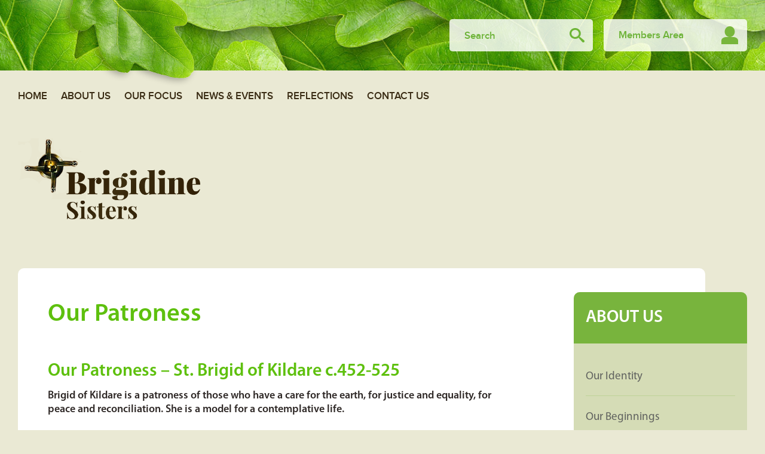

--- FILE ---
content_type: text/html; charset=UTF-8
request_url: http://brigidine.org.au/about-us/our-patroness/
body_size: 11408
content:
<!doctype html>
<!--[if IE 7]>
<html class="ie ie7" lang="en-AU">
<![endif]-->
<!--[if IE 8]>
<html class="ie ie8" lang="en-AU">
<![endif]-->
<!--[if !(IE 7) | !(IE 8) ]><!-->
<html lang="en-AU">
<!--<![endif]-->
<head>
	<meta charset="UTF-8">
	<meta http-equiv="X-UA-Compatible" content="IE=Edge">
	<meta name="viewport" content="width=device-width,initial-scale=1,maximum-scale=1,minimum-scale=1" />
	<meta name="renderer" content="webkit">
	<title>Our Patroness | Brigidine Sisters</title>
	<link rel="profile" href="http://gmpg.org/xfn/11">
	<link rel="pingback" href="http://brigidine.org.au/xmlrpc.php">
	<link rel="shortcut icon" href="https://brigidine.org.au/wp-content/uploads/2018/10/Screen-Shot-2018-10-17-at-4.22.46-pm.png" />	<meta name='robots' content='max-image-preview:large' />
	<style>img:is([sizes="auto" i], [sizes^="auto," i]) { contain-intrinsic-size: 3000px 1500px }</style>
	<link rel='dns-prefetch' href='//maxcdn.bootstrapcdn.com' />
<script type="text/javascript">
/* <![CDATA[ */
window._wpemojiSettings = {"baseUrl":"https:\/\/s.w.org\/images\/core\/emoji\/16.0.1\/72x72\/","ext":".png","svgUrl":"https:\/\/s.w.org\/images\/core\/emoji\/16.0.1\/svg\/","svgExt":".svg","source":{"concatemoji":"http:\/\/brigidine.org.au\/wp-includes\/js\/wp-emoji-release.min.js?ver=dd014dd01afd54d756d9858e37d9324a"}};
/*! This file is auto-generated */
!function(s,n){var o,i,e;function c(e){try{var t={supportTests:e,timestamp:(new Date).valueOf()};sessionStorage.setItem(o,JSON.stringify(t))}catch(e){}}function p(e,t,n){e.clearRect(0,0,e.canvas.width,e.canvas.height),e.fillText(t,0,0);var t=new Uint32Array(e.getImageData(0,0,e.canvas.width,e.canvas.height).data),a=(e.clearRect(0,0,e.canvas.width,e.canvas.height),e.fillText(n,0,0),new Uint32Array(e.getImageData(0,0,e.canvas.width,e.canvas.height).data));return t.every(function(e,t){return e===a[t]})}function u(e,t){e.clearRect(0,0,e.canvas.width,e.canvas.height),e.fillText(t,0,0);for(var n=e.getImageData(16,16,1,1),a=0;a<n.data.length;a++)if(0!==n.data[a])return!1;return!0}function f(e,t,n,a){switch(t){case"flag":return n(e,"\ud83c\udff3\ufe0f\u200d\u26a7\ufe0f","\ud83c\udff3\ufe0f\u200b\u26a7\ufe0f")?!1:!n(e,"\ud83c\udde8\ud83c\uddf6","\ud83c\udde8\u200b\ud83c\uddf6")&&!n(e,"\ud83c\udff4\udb40\udc67\udb40\udc62\udb40\udc65\udb40\udc6e\udb40\udc67\udb40\udc7f","\ud83c\udff4\u200b\udb40\udc67\u200b\udb40\udc62\u200b\udb40\udc65\u200b\udb40\udc6e\u200b\udb40\udc67\u200b\udb40\udc7f");case"emoji":return!a(e,"\ud83e\udedf")}return!1}function g(e,t,n,a){var r="undefined"!=typeof WorkerGlobalScope&&self instanceof WorkerGlobalScope?new OffscreenCanvas(300,150):s.createElement("canvas"),o=r.getContext("2d",{willReadFrequently:!0}),i=(o.textBaseline="top",o.font="600 32px Arial",{});return e.forEach(function(e){i[e]=t(o,e,n,a)}),i}function t(e){var t=s.createElement("script");t.src=e,t.defer=!0,s.head.appendChild(t)}"undefined"!=typeof Promise&&(o="wpEmojiSettingsSupports",i=["flag","emoji"],n.supports={everything:!0,everythingExceptFlag:!0},e=new Promise(function(e){s.addEventListener("DOMContentLoaded",e,{once:!0})}),new Promise(function(t){var n=function(){try{var e=JSON.parse(sessionStorage.getItem(o));if("object"==typeof e&&"number"==typeof e.timestamp&&(new Date).valueOf()<e.timestamp+604800&&"object"==typeof e.supportTests)return e.supportTests}catch(e){}return null}();if(!n){if("undefined"!=typeof Worker&&"undefined"!=typeof OffscreenCanvas&&"undefined"!=typeof URL&&URL.createObjectURL&&"undefined"!=typeof Blob)try{var e="postMessage("+g.toString()+"("+[JSON.stringify(i),f.toString(),p.toString(),u.toString()].join(",")+"));",a=new Blob([e],{type:"text/javascript"}),r=new Worker(URL.createObjectURL(a),{name:"wpTestEmojiSupports"});return void(r.onmessage=function(e){c(n=e.data),r.terminate(),t(n)})}catch(e){}c(n=g(i,f,p,u))}t(n)}).then(function(e){for(var t in e)n.supports[t]=e[t],n.supports.everything=n.supports.everything&&n.supports[t],"flag"!==t&&(n.supports.everythingExceptFlag=n.supports.everythingExceptFlag&&n.supports[t]);n.supports.everythingExceptFlag=n.supports.everythingExceptFlag&&!n.supports.flag,n.DOMReady=!1,n.readyCallback=function(){n.DOMReady=!0}}).then(function(){return e}).then(function(){var e;n.supports.everything||(n.readyCallback(),(e=n.source||{}).concatemoji?t(e.concatemoji):e.wpemoji&&e.twemoji&&(t(e.twemoji),t(e.wpemoji)))}))}((window,document),window._wpemojiSettings);
/* ]]> */
</script>
<style id='wp-emoji-styles-inline-css' type='text/css'>

	img.wp-smiley, img.emoji {
		display: inline !important;
		border: none !important;
		box-shadow: none !important;
		height: 1em !important;
		width: 1em !important;
		margin: 0 0.07em !important;
		vertical-align: -0.1em !important;
		background: none !important;
		padding: 0 !important;
	}
</style>
<link rel='stylesheet' id='wp-block-library-css' href='http://brigidine.org.au/wp-includes/css/dist/block-library/style.min.css?ver=dd014dd01afd54d756d9858e37d9324a' type='text/css' media='all' />
<style id='classic-theme-styles-inline-css' type='text/css'>
/*! This file is auto-generated */
.wp-block-button__link{color:#fff;background-color:#32373c;border-radius:9999px;box-shadow:none;text-decoration:none;padding:calc(.667em + 2px) calc(1.333em + 2px);font-size:1.125em}.wp-block-file__button{background:#32373c;color:#fff;text-decoration:none}
</style>
<style id='global-styles-inline-css' type='text/css'>
:root{--wp--preset--aspect-ratio--square: 1;--wp--preset--aspect-ratio--4-3: 4/3;--wp--preset--aspect-ratio--3-4: 3/4;--wp--preset--aspect-ratio--3-2: 3/2;--wp--preset--aspect-ratio--2-3: 2/3;--wp--preset--aspect-ratio--16-9: 16/9;--wp--preset--aspect-ratio--9-16: 9/16;--wp--preset--color--black: #000000;--wp--preset--color--cyan-bluish-gray: #abb8c3;--wp--preset--color--white: #ffffff;--wp--preset--color--pale-pink: #f78da7;--wp--preset--color--vivid-red: #cf2e2e;--wp--preset--color--luminous-vivid-orange: #ff6900;--wp--preset--color--luminous-vivid-amber: #fcb900;--wp--preset--color--light-green-cyan: #7bdcb5;--wp--preset--color--vivid-green-cyan: #00d084;--wp--preset--color--pale-cyan-blue: #8ed1fc;--wp--preset--color--vivid-cyan-blue: #0693e3;--wp--preset--color--vivid-purple: #9b51e0;--wp--preset--gradient--vivid-cyan-blue-to-vivid-purple: linear-gradient(135deg,rgba(6,147,227,1) 0%,rgb(155,81,224) 100%);--wp--preset--gradient--light-green-cyan-to-vivid-green-cyan: linear-gradient(135deg,rgb(122,220,180) 0%,rgb(0,208,130) 100%);--wp--preset--gradient--luminous-vivid-amber-to-luminous-vivid-orange: linear-gradient(135deg,rgba(252,185,0,1) 0%,rgba(255,105,0,1) 100%);--wp--preset--gradient--luminous-vivid-orange-to-vivid-red: linear-gradient(135deg,rgba(255,105,0,1) 0%,rgb(207,46,46) 100%);--wp--preset--gradient--very-light-gray-to-cyan-bluish-gray: linear-gradient(135deg,rgb(238,238,238) 0%,rgb(169,184,195) 100%);--wp--preset--gradient--cool-to-warm-spectrum: linear-gradient(135deg,rgb(74,234,220) 0%,rgb(151,120,209) 20%,rgb(207,42,186) 40%,rgb(238,44,130) 60%,rgb(251,105,98) 80%,rgb(254,248,76) 100%);--wp--preset--gradient--blush-light-purple: linear-gradient(135deg,rgb(255,206,236) 0%,rgb(152,150,240) 100%);--wp--preset--gradient--blush-bordeaux: linear-gradient(135deg,rgb(254,205,165) 0%,rgb(254,45,45) 50%,rgb(107,0,62) 100%);--wp--preset--gradient--luminous-dusk: linear-gradient(135deg,rgb(255,203,112) 0%,rgb(199,81,192) 50%,rgb(65,88,208) 100%);--wp--preset--gradient--pale-ocean: linear-gradient(135deg,rgb(255,245,203) 0%,rgb(182,227,212) 50%,rgb(51,167,181) 100%);--wp--preset--gradient--electric-grass: linear-gradient(135deg,rgb(202,248,128) 0%,rgb(113,206,126) 100%);--wp--preset--gradient--midnight: linear-gradient(135deg,rgb(2,3,129) 0%,rgb(40,116,252) 100%);--wp--preset--font-size--small: 13px;--wp--preset--font-size--medium: 20px;--wp--preset--font-size--large: 36px;--wp--preset--font-size--x-large: 42px;--wp--preset--spacing--20: 0.44rem;--wp--preset--spacing--30: 0.67rem;--wp--preset--spacing--40: 1rem;--wp--preset--spacing--50: 1.5rem;--wp--preset--spacing--60: 2.25rem;--wp--preset--spacing--70: 3.38rem;--wp--preset--spacing--80: 5.06rem;--wp--preset--shadow--natural: 6px 6px 9px rgba(0, 0, 0, 0.2);--wp--preset--shadow--deep: 12px 12px 50px rgba(0, 0, 0, 0.4);--wp--preset--shadow--sharp: 6px 6px 0px rgba(0, 0, 0, 0.2);--wp--preset--shadow--outlined: 6px 6px 0px -3px rgba(255, 255, 255, 1), 6px 6px rgba(0, 0, 0, 1);--wp--preset--shadow--crisp: 6px 6px 0px rgba(0, 0, 0, 1);}:where(.is-layout-flex){gap: 0.5em;}:where(.is-layout-grid){gap: 0.5em;}body .is-layout-flex{display: flex;}.is-layout-flex{flex-wrap: wrap;align-items: center;}.is-layout-flex > :is(*, div){margin: 0;}body .is-layout-grid{display: grid;}.is-layout-grid > :is(*, div){margin: 0;}:where(.wp-block-columns.is-layout-flex){gap: 2em;}:where(.wp-block-columns.is-layout-grid){gap: 2em;}:where(.wp-block-post-template.is-layout-flex){gap: 1.25em;}:where(.wp-block-post-template.is-layout-grid){gap: 1.25em;}.has-black-color{color: var(--wp--preset--color--black) !important;}.has-cyan-bluish-gray-color{color: var(--wp--preset--color--cyan-bluish-gray) !important;}.has-white-color{color: var(--wp--preset--color--white) !important;}.has-pale-pink-color{color: var(--wp--preset--color--pale-pink) !important;}.has-vivid-red-color{color: var(--wp--preset--color--vivid-red) !important;}.has-luminous-vivid-orange-color{color: var(--wp--preset--color--luminous-vivid-orange) !important;}.has-luminous-vivid-amber-color{color: var(--wp--preset--color--luminous-vivid-amber) !important;}.has-light-green-cyan-color{color: var(--wp--preset--color--light-green-cyan) !important;}.has-vivid-green-cyan-color{color: var(--wp--preset--color--vivid-green-cyan) !important;}.has-pale-cyan-blue-color{color: var(--wp--preset--color--pale-cyan-blue) !important;}.has-vivid-cyan-blue-color{color: var(--wp--preset--color--vivid-cyan-blue) !important;}.has-vivid-purple-color{color: var(--wp--preset--color--vivid-purple) !important;}.has-black-background-color{background-color: var(--wp--preset--color--black) !important;}.has-cyan-bluish-gray-background-color{background-color: var(--wp--preset--color--cyan-bluish-gray) !important;}.has-white-background-color{background-color: var(--wp--preset--color--white) !important;}.has-pale-pink-background-color{background-color: var(--wp--preset--color--pale-pink) !important;}.has-vivid-red-background-color{background-color: var(--wp--preset--color--vivid-red) !important;}.has-luminous-vivid-orange-background-color{background-color: var(--wp--preset--color--luminous-vivid-orange) !important;}.has-luminous-vivid-amber-background-color{background-color: var(--wp--preset--color--luminous-vivid-amber) !important;}.has-light-green-cyan-background-color{background-color: var(--wp--preset--color--light-green-cyan) !important;}.has-vivid-green-cyan-background-color{background-color: var(--wp--preset--color--vivid-green-cyan) !important;}.has-pale-cyan-blue-background-color{background-color: var(--wp--preset--color--pale-cyan-blue) !important;}.has-vivid-cyan-blue-background-color{background-color: var(--wp--preset--color--vivid-cyan-blue) !important;}.has-vivid-purple-background-color{background-color: var(--wp--preset--color--vivid-purple) !important;}.has-black-border-color{border-color: var(--wp--preset--color--black) !important;}.has-cyan-bluish-gray-border-color{border-color: var(--wp--preset--color--cyan-bluish-gray) !important;}.has-white-border-color{border-color: var(--wp--preset--color--white) !important;}.has-pale-pink-border-color{border-color: var(--wp--preset--color--pale-pink) !important;}.has-vivid-red-border-color{border-color: var(--wp--preset--color--vivid-red) !important;}.has-luminous-vivid-orange-border-color{border-color: var(--wp--preset--color--luminous-vivid-orange) !important;}.has-luminous-vivid-amber-border-color{border-color: var(--wp--preset--color--luminous-vivid-amber) !important;}.has-light-green-cyan-border-color{border-color: var(--wp--preset--color--light-green-cyan) !important;}.has-vivid-green-cyan-border-color{border-color: var(--wp--preset--color--vivid-green-cyan) !important;}.has-pale-cyan-blue-border-color{border-color: var(--wp--preset--color--pale-cyan-blue) !important;}.has-vivid-cyan-blue-border-color{border-color: var(--wp--preset--color--vivid-cyan-blue) !important;}.has-vivid-purple-border-color{border-color: var(--wp--preset--color--vivid-purple) !important;}.has-vivid-cyan-blue-to-vivid-purple-gradient-background{background: var(--wp--preset--gradient--vivid-cyan-blue-to-vivid-purple) !important;}.has-light-green-cyan-to-vivid-green-cyan-gradient-background{background: var(--wp--preset--gradient--light-green-cyan-to-vivid-green-cyan) !important;}.has-luminous-vivid-amber-to-luminous-vivid-orange-gradient-background{background: var(--wp--preset--gradient--luminous-vivid-amber-to-luminous-vivid-orange) !important;}.has-luminous-vivid-orange-to-vivid-red-gradient-background{background: var(--wp--preset--gradient--luminous-vivid-orange-to-vivid-red) !important;}.has-very-light-gray-to-cyan-bluish-gray-gradient-background{background: var(--wp--preset--gradient--very-light-gray-to-cyan-bluish-gray) !important;}.has-cool-to-warm-spectrum-gradient-background{background: var(--wp--preset--gradient--cool-to-warm-spectrum) !important;}.has-blush-light-purple-gradient-background{background: var(--wp--preset--gradient--blush-light-purple) !important;}.has-blush-bordeaux-gradient-background{background: var(--wp--preset--gradient--blush-bordeaux) !important;}.has-luminous-dusk-gradient-background{background: var(--wp--preset--gradient--luminous-dusk) !important;}.has-pale-ocean-gradient-background{background: var(--wp--preset--gradient--pale-ocean) !important;}.has-electric-grass-gradient-background{background: var(--wp--preset--gradient--electric-grass) !important;}.has-midnight-gradient-background{background: var(--wp--preset--gradient--midnight) !important;}.has-small-font-size{font-size: var(--wp--preset--font-size--small) !important;}.has-medium-font-size{font-size: var(--wp--preset--font-size--medium) !important;}.has-large-font-size{font-size: var(--wp--preset--font-size--large) !important;}.has-x-large-font-size{font-size: var(--wp--preset--font-size--x-large) !important;}
:where(.wp-block-post-template.is-layout-flex){gap: 1.25em;}:where(.wp-block-post-template.is-layout-grid){gap: 1.25em;}
:where(.wp-block-columns.is-layout-flex){gap: 2em;}:where(.wp-block-columns.is-layout-grid){gap: 2em;}
:root :where(.wp-block-pullquote){font-size: 1.5em;line-height: 1.6;}
</style>
<link rel='stylesheet' id='page-list-style-css' href='http://brigidine.org.au/wp-content/plugins/page-list/css/page-list.css?ver=5.9' type='text/css' media='all' />
<link rel='stylesheet' id='searchandfilter-css' href='https://brigidine.org.au/wp-content/plugins/search-filter/style.css?ver=1' type='text/css' media='all' />
<link rel='stylesheet' id='main-style-css' href='http://brigidine.org.au/wp-content/themes/brigidinesisters/css/style.css?v=1.1&#038;ver=dd014dd01afd54d756d9858e37d9324a' type='text/css' media='all' />
<link rel='stylesheet' id='entry-content-css' href='http://brigidine.org.au/wp-content/themes/brigidinesisters/css/entry-content.css?ver=dd014dd01afd54d756d9858e37d9324a' type='text/css' media='all' />
<link rel='stylesheet' id='mobile-css' href='http://brigidine.org.au/wp-content/themes/brigidinesisters/css/media.css?ver=dd014dd01afd54d756d9858e37d9324a' type='text/css' media='all' />
<link rel='stylesheet' id='skeleton-css' href='http://brigidine.org.au/wp-content/themes/brigidinesisters/css/skeleton.css?ver=dd014dd01afd54d756d9858e37d9324a' type='text/css' media='all' />
<link rel='stylesheet' id='fontawesome-css' href='https://maxcdn.bootstrapcdn.com/font-awesome/4.4.0/css/font-awesome.min.css?ver=dd014dd01afd54d756d9858e37d9324a' type='text/css' media='all' />
<link rel='stylesheet' id='slb_core-css' href='http://brigidine.org.au/wp-content/plugins/simple-lightbox/client/css/app.css?ver=2.9.4' type='text/css' media='all' />
<script type="text/javascript" src="http://brigidine.org.au/wp-includes/js/jquery/jquery.min.js?ver=3.7.1" id="jquery-core-js"></script>
<script type="text/javascript" src="http://brigidine.org.au/wp-includes/js/jquery/jquery-migrate.min.js?ver=3.4.1" id="jquery-migrate-js"></script>
<link rel="https://api.w.org/" href="https://brigidine.org.au/wp-json/" /><link rel="alternate" title="JSON" type="application/json" href="https://brigidine.org.au/wp-json/wp/v2/pages/118" /><link rel="EditURI" type="application/rsd+xml" title="RSD" href="https://brigidine.org.au/xmlrpc.php?rsd" />

<link rel="canonical" href="https://brigidine.org.au/about-us/our-patroness/" />
<link rel='shortlink' href='https://brigidine.org.au/?p=118' />
<link rel="alternate" title="oEmbed (JSON)" type="application/json+oembed" href="https://brigidine.org.au/wp-json/oembed/1.0/embed?url=https%3A%2F%2Fbrigidine.org.au%2Fabout-us%2Four-patroness%2F" />
<link rel="alternate" title="oEmbed (XML)" type="text/xml+oembed" href="https://brigidine.org.au/wp-json/oembed/1.0/embed?url=https%3A%2F%2Fbrigidine.org.au%2Fabout-us%2Four-patroness%2F&#038;format=xml" />
	<!-- Google tag (gtag.js) -->
	<script async src="https://www.googletagmanager.com/gtag/js?id=G-P9F9TLN7RH"></script>
	<script>
	  window.dataLayer = window.dataLayer || [];
	  function gtag(){dataLayer.push(arguments);}
	  gtag('js', new Date());

	  gtag('config', 'G-P9F9TLN7RH');
	</script>
<link rel="icon" href="https://brigidine.org.au/wp-content/uploads/2018/10/cropped-Screen-Shot-2018-10-17-at-4.22.46-pm-32x32.png" sizes="32x32" />
<link rel="icon" href="https://brigidine.org.au/wp-content/uploads/2018/10/cropped-Screen-Shot-2018-10-17-at-4.22.46-pm-192x192.png" sizes="192x192" />
<link rel="apple-touch-icon" href="https://brigidine.org.au/wp-content/uploads/2018/10/cropped-Screen-Shot-2018-10-17-at-4.22.46-pm-180x180.png" />
<meta name="msapplication-TileImage" content="https://brigidine.org.au/wp-content/uploads/2018/10/cropped-Screen-Shot-2018-10-17-at-4.22.46-pm-270x270.png" />
		<style type="text/css" id="wp-custom-css">
			 .news-area .img img ,.post-list article .img img{
	width: 260px;
	height: 260px;
	object-fit:cover;
}


.sponsor-logos img{
	height:60px
}		</style>
			<link href='https://fonts.googleapis.com/css?family=Playfair+Display:400,400italic,700,700italic|Roboto+Condensed:400,300italic,300,400italic,700,700italic|Roboto:400,300italic,300,400italic,700,700italic' rel='stylesheet' type='text/css'>
	<!--[if lt IE 9]>
	<script src="http://brigidine.org.au/wp-content/themes/brigidinesisters/js/html5.js"></script>
	<![endif]-->
</head>
<body class="wp-singular page-template-default page page-id-118 page-parent page-child parent-pageid-21 wp-theme-brigidinesisters">
	<div class="wrapper">
		<span class="overlay">
			<div class="popup"></div>
		</span>
		<header class="header">
			<div class="header-top">
				<div class="container">
					<i class="menu-toggle"></i>
					<div class="header-top-btn">
						<!-- Social links wrapper -->
						<div class="social-links-wrapper">
							<!-- Twitter link if used -->
														<!-- Facebook link if used -->
													</div>

						<div class="search-form">
							<form action="https://brigidine.org.au/">
								<input type="text" name="s" placeholder="Search">
								<input type="submit">
							</form>
						</div>
						<div class="members-area">
							<a href="https://brigidine.org.au/members/">Members Area</a>
						</div>
					</div>
				</div>
			</div>
			<nav class="main-menu">
				<div class="container">
					<ul class="clearfix">
						<li id="menu-item-37" class="menu-home menu-item menu-item-type-post_type menu-item-object-page menu-item-home menu-item-37"><a href="https://brigidine.org.au/">Home</a></li>
<li id="menu-item-43" class="menu-item menu-item-type-post_type menu-item-object-page current-page-ancestor current-menu-ancestor current-menu-parent current-page-parent current_page_parent current_page_ancestor menu-item-has-children menu-item-43"><a href="https://brigidine.org.au/about-us/">About Us</a>
<ul class="sub-menu">
	<li id="menu-item-128" class="menu-item menu-item-type-post_type menu-item-object-page menu-item-128"><a href="https://brigidine.org.au/about-us/our-identity/">Our Identity</a></li>
	<li id="menu-item-129" class="menu-item menu-item-type-post_type menu-item-object-page menu-item-129"><a href="https://brigidine.org.au/about-us/our-beginnings/">Our Beginnings</a></li>
	<li id="menu-item-130" class="menu-item menu-item-type-post_type menu-item-object-page menu-item-130"><a href="https://brigidine.org.au/about-us/our-story/">Our Story</a></li>
	<li id="menu-item-131" class="menu-item menu-item-type-post_type menu-item-object-page menu-item-131"><a href="https://brigidine.org.au/about-us/our-founder/">Our Founder</a></li>
	<li id="menu-item-132" class="menu-item menu-item-type-post_type menu-item-object-page current-menu-item page_item page-item-118 current_page_item menu-item-132"><a href="https://brigidine.org.au/about-us/our-patroness/" aria-current="page">Our Patroness</a></li>
	<li id="menu-item-133" class="menu-item menu-item-type-post_type menu-item-object-page menu-item-133"><a href="https://brigidine.org.au/about-us/our-symbols/">Our Symbols</a></li>
	<li id="menu-item-8011" class="menu-item menu-item-type-post_type menu-item-object-page menu-item-8011"><a href="https://brigidine.org.au/about-us/our-policies/">Safeguarding</a></li>
	<li id="menu-item-134" class="menu-item menu-item-type-post_type menu-item-object-page menu-item-134"><a href="https://brigidine.org.au/about-us/our-colleagues-associates/">Our Colleagues &#038; Associates</a></li>
	<li id="menu-item-136" class="menu-item menu-item-type-post_type menu-item-object-page menu-item-136"><a href="https://brigidine.org.au/about-us/our-archives/">Our Archives</a></li>
</ul>
</li>
<li id="menu-item-41" class="menu-item menu-item-type-post_type menu-item-object-page menu-item-has-children menu-item-41"><a href="https://brigidine.org.au/our-focus/">Our Focus</a>
<ul class="sub-menu">
	<li id="menu-item-15673" class="menu-item menu-item-type-post_type menu-item-object-page menu-item-15673"><a href="https://brigidine.org.au/our-focus/congregational-forum-2022-2/">Congregational Forum 2022</a></li>
	<li id="menu-item-3073" class="menu-item menu-item-type-post_type menu-item-object-page menu-item-3073"><a href="https://brigidine.org.au/our-focus/congregational-forum-2016/">Congregational Forum 2016</a></li>
	<li id="menu-item-344" class="menu-item menu-item-type-post_type menu-item-object-page menu-item-344"><a href="https://brigidine.org.au/our-focus/spirituality/">Spirituality</a></li>
	<li id="menu-item-356" class="menu-item menu-item-type-post_type menu-item-object-page menu-item-356"><a href="https://brigidine.org.au/our-focus/education/">Education</a></li>
	<li id="menu-item-355" class="menu-item menu-item-type-post_type menu-item-object-page menu-item-355"><a href="https://brigidine.org.au/our-focus/social-ecological-justice/">Social &#038; Ecological Justice</a></li>
	<li id="menu-item-8012" class="menu-item menu-item-type-post_type menu-item-object-page menu-item-8012"><a href="https://brigidine.org.au/our-focus/congregational-projects/">Congregational Projects</a></li>
</ul>
</li>
<li id="menu-item-160" class="menu-item menu-item-type-post_type menu-item-object-page menu-item-160"><a href="https://brigidine.org.au/news-and-events/">News &#038; Events</a></li>
<li id="menu-item-39" class="menu-item menu-item-type-post_type menu-item-object-page menu-item-has-children menu-item-39"><a href="https://brigidine.org.au/reflections/">Reflections</a>
<ul class="sub-menu">
	<li id="menu-item-357" class="menu-item menu-item-type-post_type menu-item-object-page menu-item-357"><a href="https://brigidine.org.au/reflections/celebrating-our-heritage/">Celebrating Our Heritage</a></li>
	<li id="menu-item-358" class="menu-item menu-item-type-post_type menu-item-object-page menu-item-358"><a href="https://brigidine.org.au/reflections/hymns-prayers-poems/">Hymns, Prayers, Poems</a></li>
</ul>
</li>
<li id="menu-item-38" class="menu-item menu-item-type-post_type menu-item-object-page menu-item-38"><a href="https://brigidine.org.au/contact-us/">Contact Us</a></li>
					</ul>
				</div>
			</nav>
			<div class="sw-sub-menu"><div class="container"><ul class="sub-menu clearfix"></ul></div></div>
		</header>


 <section class="banner" style="background-image: url()"><!-- Banner image -->
 	<div class="container">
		<img src="http://brigidine.org.au/wp-content/themes/brigidinesisters/img/logo.png" alt="">
	</div>
</section>







<section class="main">
	<div class="container">
		<aside class="sidebar">
						<h2 class="title">About Us</h2>
			<ul>
				<li class="page_item page-item-126"><a href="https://brigidine.org.au/about-us/our-identity/">Our Identity</a></li>
<li class="page_item page-item-124"><a href="https://brigidine.org.au/about-us/our-beginnings/">Our Beginnings</a></li>
<li class="page_item page-item-122"><a href="https://brigidine.org.au/about-us/our-story/">Our Story</a></li>
<li class="page_item page-item-120"><a href="https://brigidine.org.au/about-us/our-founder/">Our Founder</a></li>
<li class="page_item page-item-118 page_item_has_children current_page_item"><a href="https://brigidine.org.au/about-us/our-patroness/" aria-current="page">Our Patroness</a>
<ul class='children'>
	<li class="page_item page-item-141"><a href="https://brigidine.org.au/about-us/our-patroness/legend-of-st-brigids-cloak/">Legend of St. Brigid’s Cloak</a></li>
	<li class="page_item page-item-139"><a href="https://brigidine.org.au/about-us/our-patroness/the-icon-of-saint-brigid/">The Icon of St. Brigid</a></li>
	<li class="page_item page-item-137"><a href="https://brigidine.org.au/about-us/our-patroness/brigids-light-fire/">Brigid’s Fire</a></li>
</ul>
</li>
<li class="page_item page-item-116"><a href="https://brigidine.org.au/about-us/our-symbols/">Our Symbols</a></li>
<li class="page_item page-item-114"><a href="https://brigidine.org.au/about-us/our-colleagues-associates/">Our Colleagues &#038; Associates</a></li>
<li class="page_item page-item-109"><a href="https://brigidine.org.au/about-us/our-archives/">Our Archives</a></li>
<li class="page_item page-item-7915"><a href="https://brigidine.org.au/about-us/our-policies/">Safeguarding</a></li>
			</ul>
		</aside>

		<div class="content-box">
			<div class="content">
				<h1 class="title">Our Patroness</h1>
				<div class="entry-content">
					<h2>Our Patroness &#8211; St. Brigid of Kildare c.452-525</h2>
<p><strong data-redactor-tag="strong">Brigid of Kildare is a patroness of those who have a care for the earth, for justice and equality, for peace and reconciliation. She is a model for a contemplative life.</strong></p>
<p>A great resurgence of interest in all aspects of our Celtic heritage is leading many individuals and groups to rediscover – and draw inspiration from – the lives of the early Irish saints. St. Brigid, the patroness of Ireland, is emerging as one whose life has relevance and inspiration, especially as we try to face the issues that confront our world at this time. When we look at the life of Brigid and at some of these issues we can see more clearly why she continues to be relevant today.</p>
<p><img decoding="async" src="https://brigidine.org.au/wp-content/uploads/_ckpg/images/Brigid-of-Kildare.jpg" alt="" data-verified="redactor" /></p>
<h2>Carer of the Earth</h2>
<p>The feast of St. Brigid on 1st of February is a celebration of the wonderful springing back of the earth from its winter sleep in the Northern Hemisphere. It is the season when we celebrate new beginnings and new life on earth. The sod is turned. The day lengthens. Seeds are sown and sails are hoisted.</p>
<p>Many of the stories about Brigid tell of her milking the cows, churning the milk, making up the firkins of butter, shepherding her flocks of sheep, helping with the harvest and even brewing the ale!</p>
<p>Brigid, in keeping with her Celtic tradition, was wonderfully attuned to the seasons and cycles of nature. She valued the elements of nature: earth, air, fire and water.</p>
<h2>Healing Woman</h2>
<p>We are aware of the fragility of our planet; bare and barren lands, polluted air, poisoned waters, damaged ecosystems and the threats these present to humans and other species.. Many individuals and groups concerned about the environment draw inspiration from the reverence and respect which Brigid had for the land. She is often referred to as the saint of agriculture.</p>
<p>The Irish monk, Cogitosus who wrote <em data-redactor-tag="em">‘A Life of Brigid’</em> (Vita Brigitae) in 650 AD, places great emphasis on Brigid’s faith, her healing powers, her hospitality, her generosity, her great skill with animals, and above all her compassion for the poor and the oppressed. Twenty three of the thirty two chapters relate her extraordinary concern for the poor.</p>
<p>The following legend of Brigid illustrates many of her qualities.</p>
<h2>Woman of Compassion</h2>
<p>One day when Brigid was on a long journey she stopped to rest by the wayside. A rich woman heard about this and brought her a beautiful basket of choice apples. No sooner had she received them than a group of very poor people came by and begged her for food. Without a moment’s hesitation, Brigid gave them the choice apples. The rich woman complained to Brigid, <em data-redactor-tag="em">‘I brought those apples for you, not for them.’</em> Brigid’s reply was: <em data-redactor-tag="em">‘What is mine is theirs.’</em></p>
<p>This Brigid legend poses a challenge to us to work for a more equitable distribution of the world’s resources, a challenge to a world where thousands die daily from hunger or hunger-related diseases or lack of clean water. Some 20% own and consume about 80% of Earth&#8217;s resources. The poverty gap continues to widen both within and between countries.</p>
<h2>Model of Equality</h2>
<p>It is generally accepted that Brigid established her abbey and church in Kildare c.470, on the site now occupied by St Brigid’s Cathedral. Brigid held a unique position in the Irish Church and in the society of her day. As Abbess, she presided over the local Church of Kildare and was leader of a double monastery for men and women.</p>
<p>Tradition suggests that she invited Conleth, a hermit from Old Connell near Newbridge, to assist her in Kildare. Cogitosus says: <em data-redactor-tag="em">“they governed their Church by means of a mutually happy alliance.”</em></p>
<p>What emerges from many of these stories and legends about Brigid is the portrait of a strong and gentle woman, a powerful leader, a good organiser, a skilful healer and a wise spiritual guide. Brigid has become – for men and women – a potent symbol of Christian womanhood and the feminine face of God.</p>
<h2>Woman of peace</h2>
<p>There was no lack of domestic strife in Ireland in Brigid’s time. Feuds between clans were commonplace. She is often depicted as a peacemaker who intervened in disputes between rival factions and brought healing and reconciliation. Folklorists tell us that in some parts of Ireland a Brigid’s cross was often used as a token of goodwill between neighbours, indicating a desire for peace and friendship after a local quarrel.</p>
<p>One of the best-known stories associated with St Brigid is that of her giving away her father’s precious jewelled sword to a poor man so that he could barter it for food to feed his family. Thus, a sword, a weapon of war, was transformed into a life-giving instrument, turning a ‘sword into a ploughshare.’ This story offers an important lesson for today when millions of dollars are spent on weapons of war.</p>
<h2>Woman of contemplation</h2>
<p>Brigid emerges as a woman of action in the stories, legends and poems about her. If however, one were to seek the source from which she drew her strength and energy, one could probably find the answer in this story.</p>
<p>One day, St. Brendan the Navigator stood on a cliff top and watched two whales engaging in fierce combat. Suddenly, the smaller whale, in a human voice, cried out for help, not to Brendan but to Brigid who was not even present. The cry was answered immediately, and the combat ceased. Brendan was puzzled as to why he had been ignored.</p>
<p>An old Irish poem, written in the seventh century, speaks of her contemplation of the Trinity:</p>
<p style="padding-left: 30px;"><em><strong>“Deeper than the seas</strong></em><br />
<em> <strong> Greater than words can express</strong></em><br />
<em> <strong> Three persons in one only God</strong></em><br />
<em> <strong> Overflowing with wonder.”</strong></em></p>
<table style="height: 9px;" width="13">
<tbody>
<tr>
<td style="padding-left: 30px;"></td>
</tr>
</tbody>
</table>
<h2>Woman of inspiration</h2>
<p>Even today poets, writers and artists still find inspiration in the symbols, customs and folklore surrounding Brigid. One writer referred to her as: <em data-redactor-tag="em">“the woman who, above all others, embodies the spirit of pre-Christian and Christian Ireland.” </em>P.J Brophy (Nenagh Guardian).</p>
<p>In a beautiful leadlight window in Kildare College Chapel, Holden Hill, South Australia the artist depicts Brigid dancing the dance of the new life of creation, carrying the Spirit of Jesus into the twenty-first century. <strong data-redactor-tag="strong"><br />
</strong></p>
<div style="width: 210px" class="wp-caption alignnone"><img fetchpriority="high" decoding="async" src="https://brigidine.org.au/wp-content/uploads/_ckpg/images/8_by-Gail-Donovan.jpg" alt="" width="200" height="267" data-verified="redactor" /><p class="wp-caption-text">By Gail Donovan</p></div>
<p>Many of the values associated with Brigid are captured in this delightful poem:</p>
<p><img decoding="async" src="https://brigidine.org.au/wp-content/uploads/_ckpg/images/poem.jpg" alt="" data-verified="redactor" /></p>
<p>Brigid died at Kildare on 1st February 525. She was laid to rest in a jewelled casket at Cill Dara. In 835, her remains were moved from Kildare to protect them from Norse invaders. She was interred in the same grave that holds the remains of St Patrick and St Columcille at the Cathedral grounds in Downpatrick. There are different spellings to her name – Brigit, Bridget, Bríd, Bride. She is also known as “Mary of the Gael.” (Mary of the Irish). Brigid’s feastday is on 1st February.</p>
<p>So strong is the respect and reverence for this holy woman that she is the patroness of many parishes, towns and counties, not only in Ireland but across Europe, America, Australia and New Zealand. Brigid’s cross is universally recognised. It became the logo for RTÉ (Ireland’s National Broadcasting TV station) when it first went on air in 1961 and remained its recognised symbol for many years.<strong data-redactor-tag="strong"><br />
</strong></p>
<h2>Féile Bride (Brigid’s Festival)</h2>
<p>Féile Bride is a week- long series of events commencing on 31st January, the eve of St. Brigid&#8217;s Day at Kildare, Ireland. The Feile incorporates a candle-lit pilgrimage on the eve of Brigid&#8217;s Day, a walk in the &#8220;Footsteps of Brigid of Kildare&#8221; as well as weaving of crosses and retelling of Brigid legends. The customs associated with Brigid are celebrated. Artists entertain pilgrims in a feast of poetry, music, song and ceili (Irish dancing.)</p>
<p>Féile Bride incorporates a peace and justice conference in collaboration with Afri (Action from Ireland) workshops, and the candle-lit ritual pilgrimage to Brigid’s Well. Brigid crosses are woven by young and old. The celebration of Eucharist and other creative rituals are conducted in the local churches.<strong data-redactor-tag="strong"><br />
</strong></p>
<p>To find out more follow one of the links below:</p>
<p><a href="http://www.solasbhride.ie/" target="_blank" rel="noopener">www.solasbhride.ie</a></p>
<p><a href="http://www.afri.ie/" target="_blank" rel="noopener">www.afri.ie</a></p>
				</div>
			</div>
		</div>
	</div>
</section>
		<footer class="footer">
			<div class="footer-top">
				<div class="container clearfix">
					<nav class="footer-menu fr">
						<ul class="clearfix">
							<li id="menu-item-154" class="menu-item menu-item-type-post_type menu-item-object-page menu-item-home menu-item-154"><a href="https://brigidine.org.au/">Home</a></li>
<li id="menu-item-157" class="menu-item menu-item-type-post_type menu-item-object-page menu-item-157"><a href="https://brigidine.org.au/our-directions/">Our Directions</a></li>
<li id="menu-item-159" class="menu-item menu-item-type-post_type menu-item-object-page menu-item-159"><a href="https://brigidine.org.au/news-and-events/">News &#038; Events</a></li>
<li id="menu-item-158" class="menu-item menu-item-type-post_type menu-item-object-page current-page-ancestor menu-item-158"><a href="https://brigidine.org.au/about-us/">About Us</a></li>
<li id="menu-item-156" class="menu-item menu-item-type-post_type menu-item-object-page menu-item-156"><a href="https://brigidine.org.au/our-focus/">Our Focus</a></li>
<li id="menu-item-155" class="menu-item menu-item-type-post_type menu-item-object-page menu-item-155"><a href="https://brigidine.org.au/reflections/">Reflections</a></li>
						</ul>
					</nav>
					<img src="http://brigidine.org.au/wp-content/themes/brigidinesisters/img/logo.png" alt="" class="logo fl">
				</div>
			</div>
			<div class="copyright">
				<div class="container clearfix">
					<div class="fl"><p data-select-like-a-boss="1">© 2022 Copyright. Brigidine Sisters | <a href="https://brigidine.org.au/terms-of-use/">Terms Of Use</a> | <a href="https://brigidine.org.au/sitemap/">Sitemap</a> | <a href="https://brigidine.org.au/wp-admin">Login</a></p>
</div>
					<div class="fr" style="text-align:center"><span style="font-size: 14px;position:relative;margin-right: 8px;bottom: 10px;color:black;">Designed by</span><a href="https://www.carterandco-creative.com.au" target="_blank"><img style="height:30px; display:inline-block" src="http://brigidine.org.au/wp-content/themes/brigidinesisters/img/ccc-logo-black.svg" alt="Carter & Co. CREATIVE"></a></div>
				</div>
			</div>
			<div class="footer-bottom">
				<div class="container"></div>
			</div>
		</footer>
	</div>

	<nav class="mobile-menu">
		<ul class="clearfix">
			<li class="menu-home menu-item menu-item-type-post_type menu-item-object-page menu-item-home menu-item-37"><a href="https://brigidine.org.au/">Home</a></li>
<li class="menu-item menu-item-type-post_type menu-item-object-page current-page-ancestor current-menu-ancestor current-menu-parent current-page-parent current_page_parent current_page_ancestor menu-item-has-children menu-item-43"><a href="https://brigidine.org.au/about-us/">About Us</a>
<ul class="sub-menu">
	<li class="menu-item menu-item-type-post_type menu-item-object-page menu-item-128"><a href="https://brigidine.org.au/about-us/our-identity/">Our Identity</a></li>
	<li class="menu-item menu-item-type-post_type menu-item-object-page menu-item-129"><a href="https://brigidine.org.au/about-us/our-beginnings/">Our Beginnings</a></li>
	<li class="menu-item menu-item-type-post_type menu-item-object-page menu-item-130"><a href="https://brigidine.org.au/about-us/our-story/">Our Story</a></li>
	<li class="menu-item menu-item-type-post_type menu-item-object-page menu-item-131"><a href="https://brigidine.org.au/about-us/our-founder/">Our Founder</a></li>
	<li class="menu-item menu-item-type-post_type menu-item-object-page current-menu-item page_item page-item-118 current_page_item menu-item-132"><a href="https://brigidine.org.au/about-us/our-patroness/" aria-current="page">Our Patroness</a></li>
	<li class="menu-item menu-item-type-post_type menu-item-object-page menu-item-133"><a href="https://brigidine.org.au/about-us/our-symbols/">Our Symbols</a></li>
	<li class="menu-item menu-item-type-post_type menu-item-object-page menu-item-8011"><a href="https://brigidine.org.au/about-us/our-policies/">Safeguarding</a></li>
	<li class="menu-item menu-item-type-post_type menu-item-object-page menu-item-134"><a href="https://brigidine.org.au/about-us/our-colleagues-associates/">Our Colleagues &#038; Associates</a></li>
	<li class="menu-item menu-item-type-post_type menu-item-object-page menu-item-136"><a href="https://brigidine.org.au/about-us/our-archives/">Our Archives</a></li>
</ul>
</li>
<li class="menu-item menu-item-type-post_type menu-item-object-page menu-item-has-children menu-item-41"><a href="https://brigidine.org.au/our-focus/">Our Focus</a>
<ul class="sub-menu">
	<li class="menu-item menu-item-type-post_type menu-item-object-page menu-item-15673"><a href="https://brigidine.org.au/our-focus/congregational-forum-2022-2/">Congregational Forum 2022</a></li>
	<li class="menu-item menu-item-type-post_type menu-item-object-page menu-item-3073"><a href="https://brigidine.org.au/our-focus/congregational-forum-2016/">Congregational Forum 2016</a></li>
	<li class="menu-item menu-item-type-post_type menu-item-object-page menu-item-344"><a href="https://brigidine.org.au/our-focus/spirituality/">Spirituality</a></li>
	<li class="menu-item menu-item-type-post_type menu-item-object-page menu-item-356"><a href="https://brigidine.org.au/our-focus/education/">Education</a></li>
	<li class="menu-item menu-item-type-post_type menu-item-object-page menu-item-355"><a href="https://brigidine.org.au/our-focus/social-ecological-justice/">Social &#038; Ecological Justice</a></li>
	<li class="menu-item menu-item-type-post_type menu-item-object-page menu-item-8012"><a href="https://brigidine.org.au/our-focus/congregational-projects/">Congregational Projects</a></li>
</ul>
</li>
<li class="menu-item menu-item-type-post_type menu-item-object-page menu-item-160"><a href="https://brigidine.org.au/news-and-events/">News &#038; Events</a></li>
<li class="menu-item menu-item-type-post_type menu-item-object-page menu-item-has-children menu-item-39"><a href="https://brigidine.org.au/reflections/">Reflections</a>
<ul class="sub-menu">
	<li class="menu-item menu-item-type-post_type menu-item-object-page menu-item-357"><a href="https://brigidine.org.au/reflections/celebrating-our-heritage/">Celebrating Our Heritage</a></li>
	<li class="menu-item menu-item-type-post_type menu-item-object-page menu-item-358"><a href="https://brigidine.org.au/reflections/hymns-prayers-poems/">Hymns, Prayers, Poems</a></li>
</ul>
</li>
<li class="menu-item menu-item-type-post_type menu-item-object-page menu-item-38"><a href="https://brigidine.org.au/contact-us/">Contact Us</a></li>
		</ul>
	</nav>

		<script type="speculationrules">
{"prefetch":[{"source":"document","where":{"and":[{"href_matches":"\/*"},{"not":{"href_matches":["\/wp-*.php","\/wp-admin\/*","\/wp-content\/uploads\/*","\/wp-content\/*","\/wp-content\/plugins\/*","\/wp-content\/themes\/brigidinesisters\/*","\/*\\?(.+)"]}},{"not":{"selector_matches":"a[rel~=\"nofollow\"]"}},{"not":{"selector_matches":".no-prefetch, .no-prefetch a"}}]},"eagerness":"conservative"}]}
</script>

<script type="text/javascript">
for (i=0; i<document.forms.length; i++) {
    var f = document.forms[i];
    if (f.comment_post_ID) {
        f.encoding = "multipart/form-data";

        break;
    }
}
</script>
<script type="text/javascript" src="http://brigidine.org.au/wp-content/themes/brigidinesisters/js/plugins.js?ver=1.0" id="plugins-script-js"></script>
<script type="text/javascript" src="http://brigidine.org.au/wp-content/themes/brigidinesisters/js/main.js?ver=1.0" id="main-script-js"></script>
<script type="text/javascript" src="http://brigidine.org.au/wp-content/themes/brigidinesisters/js/jquery.dropdown.js?ver=1.0" id="dropdown-script-js"></script>
<script type="text/javascript" id="slb_context">/* <![CDATA[ */if ( !!window.jQuery ) {(function($){$(document).ready(function(){if ( !!window.SLB ) { {$.extend(SLB, {"context":["public","user_guest"]});} }})})(jQuery);}/* ]]> */</script>
</body>
</html>


--- FILE ---
content_type: text/css
request_url: http://brigidine.org.au/wp-content/themes/brigidinesisters/css/entry-content.css?ver=dd014dd01afd54d756d9858e37d9324a
body_size: 1333
content:
.entry-content{
	font-size: 25px;
	line-height: 35px;
    font-family: 'Myriad Pro';
}
.entry-content p{
	line-height: 1.3em;
}
.entry-content h1,
.entry-content h2,
.entry-content h3,
.entry-content h4,
.entry-content h5,
.entry-content h6{
	margin-bottom: 30px;
	color: #5ec00e;
}

.entry-content  blockquote{
	font-family: Georgia, Times, "Times New Roman", serif;
	font-style: italic;
	font-size: 25px;
	line-height: 35px;
	color: #57312e;
	background: #E7E2E1;
	margin: 0 0 20px 0;
	border-radius: 10px;
	padding: 15px;
}
.entry-content  blockquote p{
	margin-bottom: 0;
}
.entry-content li{
	margin-bottom: 10px;
}
.entry-content a{
	color: #5ec00e;
}
.entry-content a:hover{
	text-decoration: underline;
	color: #57312e;
}


.entry-content ul{
	list-style-type: disc;
	padding-left: 22px;
}
.entry-content ul ul{
	margin-top: 10px;
}
.entry-content ol{
	list-style-type: decimal;
	padding-left: 22px;
}













/* entry */
.entry-content{
}
.entry-content ul,.entry-content ol{
	margin: 0 0 30px 0;
}
.entry-content ul ul,.entry-content ol ol,.entry-content ul ol,.entry-content ol ul{
}
.entry-content li{
	line-height: 150%;
	font-size: 0.8em;
}
.entry-content hr{
	display: block;
	margin: 12px 0;
}
.entry-content p{
	margin: 0 0 20px;
}
.entry-content a{
}
.entry-content strong{
	font-weight: 700;
}
.entry-content h1,
.entry-content h2,
.entry-content h3,
.entry-content h4,
.entry-content h5,
.entry-content h6{
	margin: 0 0 12px 0;
	padding-top: 20px;
}
.entry-content img{
	max-width: 100%;
	height: auto;
}
.entry-content blockquote{
	background: #eae9d4;
}
.entry-content code{
	text-shadow: none;
	background: #555;
	color: #bfbebe;
	font-family: "Courier New",clearSys;
}
.entry-content pre{
	text-shadow: none;
	font-size: 12px;
	width: 95%;
	line-height: 16px;
	overflow: auto;
	font-family: "Courier New",clearSys;
	background: #fcfcfc;
	border-top: 1px solid #eee;
	border-bottom: 1px solid #eee;
	border-left: 15px solid #eee;
	border-right: 1px solid #eee;
	margin: 0 0 12px;
	padding: 0 5px 16px;
}
.entry-content .wp_link_pages{
	clear: both;
	padding: 10px 0 20px;
}
.entry-content .read-more a,
.entry-content a.more-link{
}
.entry-content .read-more a:hover,
.entry-content a.more-link:hover{
}

/* =WordPress Core
-------------------------------------------------------------- */
.alignnone{
	margin: 5px 20px 20px 0;
}

.aligncenter,
div.aligncenter{
	display: block;
	margin: 5px auto 20px auto;
}

.alignright{
	float: right;
	margin: 5px 0 20px 20px;
}

.alignleft{
	float: left;
	margin: 5px 20px 20px 0;
}

.aligncenter{
	display: block;
	margin: 5px auto;
}

img.alignright,
a img.alignright{
	float: right;
	margin: 5px 0 20px 20px;
}

img.alignnone,
a img.alignnone{
	margin: 5px 0 20px 0;
}

img.alignleft,
a img.alignleft{
	float: left;
	margin: 5px 20px 20px 0;
}

img.aligncenter,
a img.aligncenter{
	display: block;
	margin-left: auto;
	margin-right: auto;
}

.wp-caption{
	background: #f9f9f9;
	border: 1px solid #f0f0f0;
	max-width: 96%;
	padding: 13px 10px 10px 10px;
	text-align: center;
}

.wp-caption.alignnone{
	margin: 5px 0 20px 0;
}

.wp-caption.alignleft{
	margin: 5px 20px 20px 0;
}

.wp-caption.alignright{
	margin: 5px 0 20px 20px;
}

.wp-caption img{
	border: 0 none;
	height: auto;
	margin: 0;
	max-width: 98.5%;
	padding: 0;
	width: auto;
}

.wp-caption p.wp-caption-text{
	font-size: 12px;
	line-height: 1.5em;
	margin: 0;
	padding: 10px;
}

img.wp-smiley{
	vertical-align: middle;
}

/* =WordPress Gallery
-------------------------------------------------------------- */
.gallery{
	margin: 0 auto 18px;
}

.gallery .gallery-item{
	float: left;
	margin-top: 0;
	text-align: center;
	max-width: 155px;
}

.gallery img{
	border: 1px solid #ddd;
}

.gallery .gallery-caption{
	font-size: 12px;
	margin: 0 0 12px;
}

.gallery dl{
	margin: 0;
}

.gallery br+br{
	display: none;
}

.attachment-gallery img{
	background: #fff;
	border: 1px solid #f0f0f0;
	display: block;
	height: auto;
	margin: 15px auto;
	max-width: 96%;
	padding: 5px;
	width: auto;
}

.gallery-meta .iso,
.gallery-meta .camera,
.gallery-meta .shutter,
.gallery-meta .aperture,
.gallery-meta .full-size,
.gallery-meta .focal-length{
	display: block;
}



/*** Search page ***/
.search hr {
	margin: 1em 0;
}


.search-page h2 {
	font-weight: 300;
	font-size: 40px;
	margin-bottom: 1em;
}

.search-page h2 span {
	font-weight: 600;
}

.search-page .text strong {
	color: #6db338;
}




/* Update October 2016 */

/* Eulogies page */
.eulogy {
	background: #ededed;
	padding: 30px;
	margin-bottom: 1em;
}

.eulogy h4 {
	font-size: 35px;
	padding: 0;
}

.eulogy img {
	width: 100%;
	height: auto;
}

.eulogy a {
	border: 2px solid #6db338;
	background: #6db338;
	color: #FFF;
	padding: 10px 20px;
	border-radius: 4px;
}

.eulogy a:hover {
	border: 2px solid #6db338;
	background: #FFF;
	color: #6db338;
	text-decoration: none;0
}




































--- FILE ---
content_type: text/css
request_url: http://brigidine.org.au/wp-content/themes/brigidinesisters/css/media.css?ver=dd014dd01afd54d756d9858e37d9324a
body_size: 2162
content:
@media screen and (max-width: 1439px){
	h1{
		font-size: 42px;
		line-height: 55px;
	}
	h3{
		font-size: 22px;
		line-height: 25px;
	}
	p{
		font-size: 18px;
		line-height: 25px;
	}
	.container{
		padding: 0 30px;
	}
	.header-top .container:before,.header-top:after{
		display: none;
	}
	.header-top .container:after{
		margin-left: 0;
		left: 100px;
	}
	.header-top .container{
		padding: 32px 30px;
	}

	/* .menu-home{
		display: none;
	} */
	.main-menu .container > ul > li{
		margin-left: 23px;
	}
	.main-menu .container > ul > li > a{
		font-size: 17px;
		line-height: 37px;
	}




	.slider-aera ul li{
		height: 440px;
	}
	.slider-aera .caption{
		padding-top: 50px;
	}
	.slider-aera .caption .text{
		max-width: 350px;
	}
	.slider-aera .caption .txt{
		font-size: 23px;
		line-height: 26px;
		padding-top: 25px;
		margin-top: 40px;
	}


	.news-area{
		padding: 30px;
	}
	.news-area .row{
		margin: 0 -15px;
	}
	.news-area .col-2-1{
		padding: 0 15px;
	}
	.sponsor-logos img{
		height: 35px;
	}
	.sponsor-logos ul li + li:before{
		height: 30px;
		top: 3px;
	}


	.heritage-area{
		padding: 30px;
	}














	.banner{
		height: 206px;
	}
	.banner img{
		width: 305px;
		padding-top: 28px;
	}



	.main .content-box{
		padding: 50px;
	}

	.main .content{
		width: 72%;
	}
	.entry-content .download a{
		font-size: 12px;
		line-height: 25px;
		padding: 15px 0 15px 62px;
	}




	.sidebar{
		right: 30px;
		width: 290px;
	}
	.sidebar h2.title{
		font-size: 29px;
		line-height: 40px;
		padding: 23px 20px;
	}
	.sidebar > ul{
		padding: 20px;
	}
	.sidebar > ul > li > a{
		font-size: 19px;
		line-height: 42px;
	}
	.sidebar ul ul li{
		font-size: 16px;
		line-height: 22px;
		padding-left: 20px;
	}
	.sidebar ul ul li:before{
		top: 8px;
	}
	.sidebar ul ul ul li{
		font-size: 14px;
		line-height: 20px;
		padding-left: 20px;
	}
	.sidebar ul ul ul ul li{
		font-size: 14px;
		line-height: 20px;
		padding-left: 20px;
	}


	.post-list .article + .article{
		margin-top: 55px;
	}
	.post-list .article .img{
		width: 274px;
	}
	.post-list .article .text{
		padding-left: 294px;
	}
	.post-list .article h3{
		font-size: 16px;
		line-height: 20px;
	}
	.post-list .article p{
		font-size: 13px;
		line-height: 19px;
	}

	.page-nav{
		margin-top: 60px;
	}












	.footer-top{
		overflow: hidden;
	}
	.footer .logo{
		width: 290px;
	}
	.footer-menu{
		width: 485px;
	}
	.footer-menu ul li{
		width: 160px;
		font-size: 17px;
	}
	.footer-menu ul li a{
	}
}


@media screen and (max-width: 959px){
	.container{
		padding: 0 50px;
	}
	.header-top .container{
		padding: 30px 50px;
	}
	.header-top .container:after{
		left: 0;
	}
	.menu-toggle{
		z-index: 9;
		background: url(../img/menu.png);
		width: 68px;
		height: 54px;
		position: absolute;
		display: block;
		top: 30px;
		left: 50px;
		cursor: pointer;
	}
	.main-menu{
		display: none;
	}


	.slider-aera .caption{
		padding-top: 30px;
	}
	.slider-aera ul li{
		height: 295px;
	}
	.slider-aera .caption .text{
		max-width: 260px;
	}
	.slider-aera .caption .txt{
		font-size: 17px;
		line-height: 18px;
	}



	.home-content{
		padding: 25px 0 30px;
	}
	.home-content h2{
		font-size: 19px;
		line-height: 21px;
	}
	.home-content-left{
		width: 100%;
		float: none;
	}
	.news-area h3, .post-list .article h3{
		font-size: 16px;
		line-height: 20px;
	}
	.home-content p, .post-list .article p{
		font-size: 13px;
		line-height: 19px;
	}

	.sponsor-logos{
		padding: 10px 0;
	}
	.sponsor-logos.desktop{
		display: none;
	}
	.sponsor-logos.mobile{
		display: block;
	}
	.home-content-right{
		width: 100%;
		float: none;
		margin-top: 20px;
		min-height: inherit!important;
	}
	.home-content-right .img-text{
	}
	.home-content-right .img-text .img{
		float: left;
		width: 245px;
	}
	.home-content-right .img-text .text{
		padding-left: 265px;
	}









	.sidebar{
		position: relative;
		width: 100%;
		right: 0;
		top: 0;
		border-radius: 5px 5px 0 0;
	}
	.sidebar h2.title{
		font-size: 27px;
		line-height: 38px;
		position: relative;
		padding: 11px 20px;
		cursor: pointer;
	}
	.sidebar h2.title:after{
		content: "";
		background: url(../img/down.png) no-repeat center;
		width: 24px;
		height: 14px;
		position: absolute;
		right: 20px;
		top: 23px;
	}
	.sidebar > ul{
		display: none;
		position: absolute;
		top: 60px;
		left: 0;
		width: 100%;
		z-index: 9;
		background: #D5DCB6;
	}

	.main .content-box{
		margin: 0;
		padding: 30px 20px;
		border-radius: 0 0 5px 5px;
		min-height: inherit!important;
	}
	.main .content{
		width: 100%;
	}
	.main .content h1.title{
		margin-bottom: 20px;
	}








	.footer-top .container{
		margin: 0 50px;
	}
	.footer .logo{
		width: 224px;
	}
	.footer-menu{
		width: 380px;
		margin-top: 20px;
	}
	.footer-menu ul{
		margin-right: 0;
	}
	.footer-menu ul li{
		width: 120px;
	}
	.footer-menu ul li a{
		font-size: 14px;
	}



	.mobile-menu{
		position: fixed;
		top: 0;
		left: 0;
		width: 500px;
		background: #57312E;
		display: block;
		height: 100%;
		z-index: 9;
		transform:translateX(-500px);
		-webkit-transition: all 1s ease-out;
		-moz-transition: all 1s ease-out;
		-ms-transition: all 1s ease-out;
		-o-transition: all 1s ease-out;
		transition: all 1s ease-out;
		padding-top: 20px;
		overflow-y: auto;
	}
	.menu-open{
		overflow: hidden;
	    width: auto;
	}
	.menu-open body {
	    overflow: hidden;
	}
	.menu-open .menu-toggle{
		background: url(../img/menu-active.png);
	}
	.menu-open .mobile-menu{
		transform:translateX(0);
	}
	.wrapper{
		-webkit-transition: all 1s ease-out;
		-moz-transition: all 1s ease-out;
		-ms-transition: all 1s ease-out;
		-o-transition: all 1s ease-out;
		transition: all 1s ease-out;
	}
	.menu-open .wrapper{
		transform:translateX(500px);
	}
	.mobile-menu > ul{

	}
	.mobile-menu > ul >li {
		font-weight: 700;
    	font-family: 'Proxima Nova';
    	text-transform: uppercase;
    	font-size: 20px;
    	line-height: 1em;
    	border-bottom: 1px solid #866A68;
	}
	.mobile-menu > ul > li >a{
		color: #fbfbfb;
		padding: 20px 0 20px 30px;
		display: block;
	}
	.mobile-menu ul ul{
		display: none;
	}
	.mobile-menu li li{
    	border-top: 1px solid #866A68;
	}
	.mobile-menu li li a{
		color: #fbfbfb;
		padding: 25px 0 25px 50px;
		display: block;
		font-size: 20px;
	}





}


@media screen and (max-width: 767px){
	body{
		background: #fff;
	}

	h1{
		font-size: 32px;
		line-height: 40px;
	}
	p{
		font-size: 15px;
		line-height: 22px;
	}



	.container{
		padding: 0 20px;
	}
	.menu-toggle{
		width: 44px;
		height: 35px;
		background-size: cover!important;
		top: auto;
		bottom: 20px;
		left: 20px;
	}
	.header-top .container{
		padding: 12px 20px;
	}
	.header-top .container:after{
		display: none;
	}


	.header-top-btn{
		width: 150px;
		display: inline-block;
	}
	.search-form{
	}
	.search-form input[type="text"]{
		width: 145px;
		height: 30px;
		font-size: 10px;
		padding: 4px 30px 4px 10px;
	}
	.search-form input[type="submit"]{
		width: 30px;
		height: 30px;
		background-size: 20px;
	}
	.members-area{
		margin-left: 0;
		margin-top: 8px;
	}
	.members-area a{
		width: 145px;
		height: 30px;
		font-size: 10px;
		padding: 4px 10px;
	}
	.members-area a:after{
		background-size: 20px;
		top: 2px;
	    right: 6px;
	    width: 23px;
	}





	.slider-aera ul li{
		height: 140px;
	}
	.slider-aera .caption{
		padding-top: 18px;
	}
	.slider-aera .caption .text{
		max-width: 135px;
	}
	.slider-aera .caption .text .txt{
		font-size: 8px;
		line-height: 9px;
		padding-top: 8px;
		margin-top: 10px;
	}


	.home-content{
		background: #fff;
	}
	.news-area{
		padding: 0;
	}
	.news-area .row{
		margin: 0;
	}
	.news-area .col-2-1{
		width: 100%;
		float: none;
		padding: 0;
		height: 450px;
	}
	.news-area .col-2-1 + .col-2-1{
		margin-top: 30px;
	}


	.heritage-area{
		padding: 0;
	}
	.home-content-right .img-text .img{
		float: none;
		width: 100%;
	}
	.home-content-right .img-text .text{
		padding-left: 0;
	}


	.sponsor-logos ul{
		display: block;
	}
	.sponsor-logos ul li{
		display: block;
	}
	.sponsor-logos ul li + li{
		margin-top: 20px;
	}
	.sponsor-logos ul li:before{
		display: none;
	}
	.sponsor-logos ul li img{
		height: 55px;
		display: block;
		margin: 0 auto;
	}














	.banner{
		height: 155px;
	}
	.banner img{
		width: 215px;
		padding-top: 25px;
	}


	.main{
		padding: 20px 0;
	}
	.main .content-box{
		padding: 10px 0;
	}
	.main .content h1.title{
		margin-bottom: 10px;
		font-size: 28px;
		line-height: 30px;
	}
	.sidebar h2.title{
		padding: 6px 10px;
		font-size: 21px;
	}
	.sidebar h2.title:after{
		top: 19px;
		right: 10px;
	}
	.sidebar > ul{
		top: 50px;
	}




	.entry-content blockquote{
		margin: 0 -20px 20px;
		border-radius: 0;
	}
	.entry-content .download a{
		line-height: 18px;
	}





	.post-list .article + .article{
		margin-top: 40px;
	}
	.post-list .article .img{
		float: none;
		margin: 0 auto 20px;
	}
	.post-list .article .text{
		padding-left: 0;
	}












	.footer-top .container{
		margin: 0 20px;
		border-bottom: 0;
	}
	.footer .logo{
		float: none;
		margin: 0 auto;
		display: block;
	}
	.footer-menu{
		width: 100%;
		float: none;
		margin-top: 0;
		margin-bottom: 15px;
	}
	.footer-menu ul li{
		width: 92px;
	}
	.footer-menu ul li a{
		font-size: 11px;
	}
	.footer-bottom .container:after{
		display: none;
	}
	.copyright{
		padding: 0;
	}
	.footer .copyright .fl{
		float: none;
		padding-bottom: 15px;
		text-align: center;
	}
	.footer .copyright .fr{
		float: none;
		border-top: 1px solid #C4BFA6;
		padding: 15px 0;
	}
	.footer .copyright .fr img{
		display: block;
		margin: 0 auto;
	}











	.mobile-menu{
		width: 300px;
		transform:translateX(-300px);
		
	}
	.menu-open .wrapper{
		transform:translateX(300px);
	}
	
/*
	.mobile-menu > ul{

	}
	.mobile-menu > ul >li {
    	font-size: 19px;
    	line-height: 1em;
	}
	.mobile-menu > ul > li >a{
		padding: 30px 0 30px 20px;
	}
	.mobile-menu li li a{
		padding: 15px 0 15px 20px;
		font-size: 14px;
	}*/

}